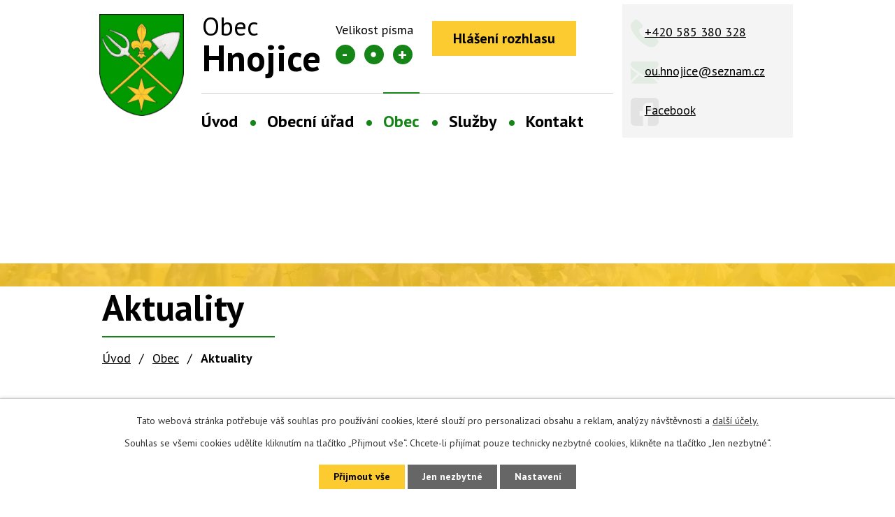

--- FILE ---
content_type: text/html; charset=utf-8
request_url: https://www.hnojice.cz/aktuality?paginator-page=4&mainSection-dataAggregatorCalendar-7823991-date=202304
body_size: 8711
content:
<!DOCTYPE html>
<html lang="cs" data-lang-system="cs">
	<head>



		<!--[if IE]><meta http-equiv="X-UA-Compatible" content="IE=EDGE"><![endif]-->
			<meta name="viewport" content="width=device-width, initial-scale=1, user-scalable=yes">
			<meta http-equiv="content-type" content="text/html; charset=utf-8" />
			<meta name="robots" content="index,follow" />
			<meta name="author" content="Antee s.r.o." />
			<meta name="description" content="Oficiální stránky obce Hnojice. Obec je typickou obcí úrodné Hané. Rozkládá se 15 km severně od Olomouce, 6 km západně od Šternberka." />
			<meta name="keywords" content="obec Hnojice" />
			<meta name="viewport" content="width=device-width, initial-scale=1, user-scalable=yes" />
<title>Aktuality | Obec Hnojice</title>

		<link rel="stylesheet" type="text/css" href="https://cdn.antee.cz/jqueryui/1.8.20/css/smoothness/jquery-ui-1.8.20.custom.css?v=2" integrity="sha384-969tZdZyQm28oZBJc3HnOkX55bRgehf7P93uV7yHLjvpg/EMn7cdRjNDiJ3kYzs4" crossorigin="anonymous" />
		<link rel="stylesheet" type="text/css" href="/style.php?nid=VlFFUVc=&amp;ver=1768399196" />
		<link rel="stylesheet" type="text/css" href="/css/libs.css?ver=1768399900" />
		<link rel="stylesheet" type="text/css" href="https://cdn.antee.cz/genericons/genericons/genericons.css?v=2" integrity="sha384-DVVni0eBddR2RAn0f3ykZjyh97AUIRF+05QPwYfLtPTLQu3B+ocaZm/JigaX0VKc" crossorigin="anonymous" />

		<script src="/js/jquery/jquery-3.0.0.min.js" ></script>
		<script src="/js/jquery/jquery-migrate-3.1.0.min.js" ></script>
		<script src="/js/jquery/jquery-ui.min.js" ></script>
		<script src="/js/jquery/jquery.ui.touch-punch.min.js" ></script>
		<script src="/js/libs.min.js?ver=1768399900" ></script>
		<script src="/js/ipo.min.js?ver=1768399889" ></script>
			<script src="/js/locales/cs.js?ver=1768399196" ></script>

			<script src='https://www.google.com/recaptcha/api.js?hl=cs&render=explicit' ></script>

		<link href="/rozpocty-a-financni-dokumenty?action=atom" type="application/atom+xml" rel="alternate" title="Finanční hospodaření">
		<link href="/uredni-deska?action=atom" type="application/atom+xml" rel="alternate" title="Úřední deska">
		<link href="/aktuality?action=atom" type="application/atom+xml" rel="alternate" title="Aktuality">
		<link href="/program-jednani-a-usneseni-zastupitelstva?action=atom" type="application/atom+xml" rel="alternate" title="Program, jednání a usnesení zastupitelstva">
		<link href="/poskytnute-informace-dle-zakona-c-1061999-sb?action=atom" type="application/atom+xml" rel="alternate" title="Poskytnuté informace dle zákona č. 106/1999 Sb.">
		<link href="/hnojicke-expres?action=atom" type="application/atom+xml" rel="alternate" title="Hnojické Expres">
		<link href="/verejnopravni-smlouvy-o-poskytnuti-dotace-z-rozpoctu-obce?action=atom" type="application/atom+xml" rel="alternate" title="Veřejnoprávní smlouvy o poskytnutí dotace z rozpočtu obce">
		<link href="/svoz-odpadu?action=atom" type="application/atom+xml" rel="alternate" title="Svoz odpadů">
		<link href="/obdrzene-dotace?action=atom" type="application/atom+xml" rel="alternate" title="Obdržené dotace">
<link rel="preconnect" href="https://fonts.gstatic.com/" crossorigin>
<link href="https://fonts.googleapis.com/css2?family=PT+Sans:wght@400;700&amp;display=fallback" rel="stylesheet">
<link href="/image.php?nid=18135&amp;oid=7824018" rel="icon" type="image/png">
<link rel="shortcut icon" href="/image.php?nid=18135&amp;oid=7824018">
<script>
ipo.api.live("body", function(el){
//přesun patičky
$(el).find("#ipocopyright").insertAfter("#ipocontainer");
//přidání třidy action-button
$(el).find(".backlink").addClass("action-button");
//přesun vyhledávání
$(el).find(".fulltextSearchForm").appendTo(".header-fulltext");
//přesun velikosti písma
$(el).find(".font-enlargement").appendTo(".velikost-pisma");
//odlišení aktuálního odlišného systému
if (navigator.userAgent.indexOf('Mac OS X') != -1)
{
$("body").addClass("mac");
}
});
//posun h1
ipo.api.live('h1', function(el) {
if( !document.getElementById('page7728856') && $("#system-menu").length != 1 )
{
if ($(window).width() >= 1025)
{
$(el).insertBefore("#iponavigation");
$(el).wrap("<div class='wrapper-h1 layout-container'>");
}
}
});
//funkce pro zobrazování a skrývání vyhledávání
ipo.api.live(".header-fulltext > a", function(el){
if ($(window).width() < 1025)
{
var ikonaLupa = $(el).find(".ikona-lupa");
$(el).click(function(e) {
e.preventDefault();
$(this).toggleClass("search-active");
if($(this).hasClass("search-active")) {
$(ikonaLupa).text('X');
$(ikonaLupa).attr("title","Zavřít vyhledávání");
} else {
$(this).removeClass("search-active");
$(ikonaLupa).attr("title","Otevřít vyhledávání");
$(".fulltextSearchForm input[type=text]").val("");
}
$(".fulltextSearchForm").animate({height: "toggle"});
});
}
});
//označení položek, které mají submenu
ipo.api.live('#ipotopmenu ul.topmenulevel1 li.topmenuitem1', function(el) {
var submenu = $(el).find("ul.topmenulevel2");
if ($(window).width() <= 1024){
if (submenu.length) {
$(el).addClass("hasSubmenu");
}
}
});
//wrapnutí spanu do poležek první úrovně
ipo.api.live('#ipotopmenu ul.topmenulevel1 li.topmenuitem1 > a', function(el) {
if ($(window).width() <= 1024) {
$(el).wrapInner("<span>");
}
});
//rozbaleni menu
$(function() {
if ($(window).width() <= 1024) {
$(".topmenulevel1 > li.hasSubmenu > a").click(function(e) {
$(this).toggleClass("see-more");
if($(this).hasClass("see-more")) {
$("ul.topmenulevel2").css("display","none");
$(this).next("ul.topmenulevel2").css("display","block");
$(".topmenulevel1 > li > a").removeClass("see-more");
$(this).addClass("see-more");
} else {
$(this).removeClass("see-more");
$(this).next("ul.topmenulevel2").css("display","none");
}
e.preventDefault();
});
}
});
</script>
<script>
//script pro přepsání odkazu z titulku do hrefu u odkazu
ipo.api.live('.link-logo', function(el) {
var link = $(el).attr("data-link");
$(el).attr("href", link);
$(el).attr("data-link", "");
});
</script>





<link rel="preload" href="/image.php?nid=18135&amp;oid=7824020" as="image">
	</head>

	<body id="page7798773" class="subpage7798773 subpage7798750"
			
			data-nid="18135"
			data-lid="CZ"
			data-oid="7798773"
			data-layout-pagewidth="1024"
			
			data-slideshow-timer="3"
			
						
				
				data-layout="responsive" data-viewport_width_responsive="1024"
			>



							<div id="snippet-cookiesConfirmation-euCookiesSnp">			<div id="cookieChoiceInfo" class="cookie-choices-info template_1">
					<p>Tato webová stránka potřebuje váš souhlas pro používání cookies, které slouží pro personalizaci obsahu a reklam, analýzy návštěvnosti a 
						<a class="cookie-button more" href="https://navody.antee.cz/cookies" target="_blank">další účely.</a>
					</p>
					<p>
						Souhlas se všemi cookies udělíte kliknutím na tlačítko „Přijmout vše“. Chcete-li přijímat pouze technicky nezbytné cookies, klikněte na tlačítko „Jen nezbytné“.
					</p>
				<div class="buttons">
					<a class="cookie-button action-button ajax" id="cookieChoiceButton" rel=”nofollow” href="/aktuality?paginator-page=4&amp;mainSection-dataAggregatorCalendar-7823991-date=202304&amp;do=cookiesConfirmation-acceptAll">Přijmout vše</a>
					<a class="cookie-button cookie-button--settings action-button ajax" rel=”nofollow” href="/aktuality?paginator-page=4&amp;mainSection-dataAggregatorCalendar-7823991-date=202304&amp;do=cookiesConfirmation-onlyNecessary">Jen nezbytné</a>
					<a class="cookie-button cookie-button--settings action-button ajax" rel=”nofollow” href="/aktuality?paginator-page=4&amp;mainSection-dataAggregatorCalendar-7823991-date=202304&amp;do=cookiesConfirmation-openSettings">Nastavení</a>
				</div>
			</div>
</div>				<div id="ipocontainer">

			<div class="menu-toggler">

				<span>Menu</span>
				<span class="genericon genericon-menu"></span>
			</div>

			<span id="back-to-top">

				<i class="fa fa-angle-up"></i>
			</span>

			<div id="ipoheader">

				<div class="header-inner__container">
	<div class="row header-inner layout-container flex-container">
		<div class="logo">
			<a title="Obec Hnojice" href="/" class="header-logo">
				<span class="znak"><img src="/image.php?nid=18135&amp;oid=7824020" alt="Obec Hnojice"></span>
				<span class="nazev-obce">
					<span>Obec</span>
					<span>Hnojice</span>
				</span>
			</a>
		</div>
		<div class="velikost-pisma">
		</div>
		<div class="header_button">
			<a class="action-button" href="https://www.hnojice.cz/hlaseni-rozhlasu">Hlášení rozhlasu</a>
		</div>
		<div class="header-fulltext">
			<a href="#"><span title="Otevřít vyhledávání" class="ikona-lupa">Ikona</span></a>
		</div>
		<div class="header-kontakt">
			<a href="tel:+420585380328">+420 585 380 328</a>
			<a href="mailto:ou.hnojice@seznam.cz">ou.hnojice@seznam.cz</a>
			<a href="https://www.facebook.com/obechnojice/">Facebook</a>
		</div>
	</div>
</div>



<div class="subpage-background">
	
		 
		<div class="boxImage">
			<div style="background-image:url(/image.php?oid=7824151&amp;nid=18135);"></div>
		</div>
		 
		
	
</div><div class="font-enlargement">
	<h4 class="newsheader">
		Změna velikosti písma
	</h4>
	<div class="newsbody">
		<a class="font-smaller" id="font-resizer-smaller">Menší<span class="font-icon"></span></a>
		<a class="font-default" id="font-resizer-default">Standardní</a>
		<a class="font-bigger" id="font-resizer-bigger">Větší<span class="font-icon"></span></a>
	</div>
</div>
<script >

	$(document).ready(function() {
		app.index.changeFontSize(
				'ipopage',
				document.getElementById('font-resizer-smaller'),
				document.getElementById('font-resizer-default'),
				document.getElementById('font-resizer-bigger')
		);
	});
</script>
			</div>

			<div id="ipotopmenuwrapper">

				<div id="ipotopmenu">
<h4 class="hiddenMenu">Horní menu</h4>
<ul class="topmenulevel1"><li class="topmenuitem1 noborder" id="ipomenu7728856"><a href="/">Úvod</a></li><li class="topmenuitem1" id="ipomenu7728858"><a href="/obecni-urad">Obecní úřad</a><ul class="topmenulevel2"><li class="topmenuitem2" id="ipomenu7728859"><a href="/zakladni-informace">Základní informace</a></li><li class="topmenuitem2" id="ipomenu7728860"><a href="/popis-uradu">Popis úřadu</a></li><li class="topmenuitem2" id="ipomenu7843694"><a href="/hlaseni-rozhlasu">Hlášení rozhlasu</a></li><li class="topmenuitem2" id="ipomenu8113535"><a href="/povinne-zverejnovane-informace">Povinně zveřejňované informace</a><ul class="topmenulevel3"><li class="topmenuitem3" id="ipomenu7810805"><a href="/poskytnute-informace-dle-zakona-c-1061999-sb">Poskytnuté informace dle zákona č. 106/1999 Sb.</a></li></ul></li><li class="topmenuitem2" id="ipomenu7728861"><a href="/poskytovani-informaci-prijem-podani">Poskytování informací, příjem podání</a></li><li class="topmenuitem2" id="ipomenu7798723"><a href="/gdpr-ochrana-osobnich-udaju">GDPR - Ochrana osobních údajů</a></li><li class="topmenuitem2" id="ipomenu7728862"><a href="/vyhlasky-zakony">Vyhlášky, směrnice, řády, zákony</a></li><li class="topmenuitem2" id="ipomenu7728865"><a href="/uredni-deska">Úřední deska</a></li><li class="topmenuitem2" id="ipomenu7864400"><a href="/verejnopravni-smlouvy-o-poskytnuti-dotace-z-rozpoctu-obce">Veřejnoprávní smlouvy o poskytnutí dotace z rozpočtu obce</a></li><li class="topmenuitem2" id="ipomenu7728863"><a href="/rozpocty-a-financni-dokumenty">Finanční hospodaření</a></li><li class="topmenuitem2" id="ipomenu7798731"><a href="https://cro.justice.cz/" target="_blank">Registr oznámení</a></li><li class="topmenuitem2" id="ipomenu7728864"><a href="/elektronicka-podatelna">Elektronická podatelna</a></li><li class="topmenuitem2" id="ipomenu7802252"><a href="/program-jednani-a-usneseni-zastupitelstva">Program, jednání a usnesení zastupitelstva</a></li><li class="topmenuitem2" id="ipomenu7798733"><a href="/czech-point">Czech POINT</a></li><li class="topmenuitem2" id="ipomenu7798747"><a href="/reseni-krizovych-situaci">Řešení krizových situací</a></li><li class="topmenuitem2" id="ipomenu7798749"><a href="/volby">Volby</a></li><li class="topmenuitem2" id="ipomenu7728870"><a href="/verejne-zakazky">Veřejné zakázky</a></li></ul></li><li class="topmenuitem1 active" id="ipomenu7798750"><a href="/obec">Obec</a><ul class="topmenulevel2"><li class="topmenuitem2" id="ipomenu7798772"><a href="/program-obnovy-venkova">Program obnovy venkova</a></li><li class="topmenuitem2 active" id="ipomenu7798773"><a href="/aktuality">Aktuality</a></li><li class="topmenuitem2" id="ipomenu7810949"><a href="/o-obci">O obci</a></li><li class="topmenuitem2" id="ipomenu7798777"><a href="/historie">Historie</a><ul class="topmenulevel3"><li class="topmenuitem3" id="ipomenu7814997"><a href="/historie-hnojic">Historie Hnojic</a></li><li class="topmenuitem3" id="ipomenu7815036"><a href="/2svetova-valka-hnojice-osvobozeny-6kvetna-1945-sovetskou-armadou">2.světová válka Hnojice osvobozeny 6.května 1945 sovětskou armádou</a></li><li class="topmenuitem3" id="ipomenu7815102"><a href="/hnojicky-znak">Hnojický znak</a></li><li class="topmenuitem3" id="ipomenu7815107"><a href="/hnojicti-pani">Hnojičtí páni</a></li><li class="topmenuitem3" id="ipomenu7815157"><a href="/kostel">Kostel</a></li><li class="topmenuitem3" id="ipomenu7815176"><a href="/fara">Fara</a></li><li class="topmenuitem3" id="ipomenu7815185"><a href="/hnojicke-krize-sochy-a-kaplicky">Hnojické kříže, sochy a kapličky</a></li><li class="topmenuitem3" id="ipomenu7815186"><a href="/skola-historie">Škola historie</a></li><li class="topmenuitem3" id="ipomenu7815187"><a href="/sokol-historie">Sokol historie</a></li><li class="topmenuitem3" id="ipomenu7815188"><a href="/xiii-vsesokolsky-slet">XIII. všesokolský slet</a></li></ul></li><li class="topmenuitem2" id="ipomenu7798779"><a href="/materska-skola">Mateřská škola</a></li><li class="topmenuitem2" id="ipomenu8694748"><a href="/obdrzene-dotace">Obdržené dotace</a></li><li class="topmenuitem2" id="ipomenu8723343"><a href="/sport">Sport</a></li><li class="topmenuitem2" id="ipomenu7798781"><a href="/organizace-a-spolky">Organizace a spolky</a></li><li class="topmenuitem2" id="ipomenu7798785"><a href="/knihovna">Knihovna</a></li><li class="topmenuitem2" id="ipomenu8319834"><a href="/letecke-snimky">Letecké snímky</a></li></ul></li><li class="topmenuitem1" id="ipomenu7798789"><a href="/sluzby">Služby</a><ul class="topmenulevel2"><li class="topmenuitem2" id="ipomenu8031509"><a href="/odpady">Odpady</a></li><li class="topmenuitem2" id="ipomenu7798790"><a href="/lekar">Lékař</a></li><li class="topmenuitem2" id="ipomenu7798791"><a href="/ceska-posta">Česká pošta</a></li><li class="topmenuitem2" id="ipomenu7798795"><a href="/firmy">Firmy</a></li><li class="topmenuitem2" id="ipomenu7798798"><a href="/mikroregion-sternbersko">Mikroregion Šternbersko</a></li><li class="topmenuitem2" id="ipomenu7798799"><a href="/mas-sternbersko">MAS Šternbersko</a></li><li class="topmenuitem2" id="ipomenu7811136"><a href="/hnojicke-expres">Hnojické Expres</a></li><li class="topmenuitem2" id="ipomenu7798801"><a href="/uzemni-plan">Územní plán</a></li><li class="topmenuitem2" id="ipomenu7798803"><a href="/kanalizace-a-cov">Kanalizace a ČOV</a></li><li class="topmenuitem2" id="ipomenu7798807"><a href="/uzitecne-odkazy">Užitečné odkazy</a></li><li class="topmenuitem2" id="ipomenu7798808"><a href="/detske-hriste">Dětské hřiště</a></li><li class="topmenuitem2" id="ipomenu9681919"><a href="/program-rozvoje-obce-hnojice-na-obdobi-2023-2027">Program rozvoje obce Hnojice na období 2023-2027</a></li><li class="topmenuitem2" id="ipomenu10425500"><a href="/odstavky-elektriny">Odstávky elektřiny</a></li></ul></li><li class="topmenuitem1" id="ipomenu7798809"><a href="/kontakt">Kontakt</a></li></ul>
					<div class="cleartop"></div>
				</div>
			</div>
			<div id="ipomain">
				<div class="data-aggregator-calendar" id="data-aggregator-calendar-7823991">
	<h4 class="newsheader">Kalendář akcí</h4>
	<div class="newsbody">
<div id="snippet-mainSection-dataAggregatorCalendar-7823991-cal"><div class="blog-cal ui-datepicker-inline ui-datepicker ui-widget ui-widget-content ui-helper-clearfix ui-corner-all">
	<div class="ui-datepicker-header ui-widget-header ui-helper-clearfix ui-corner-all">
		<a class="ui-datepicker-prev ui-corner-all ajax" href="/aktuality?mainSection-dataAggregatorCalendar-7823991-date=202303&amp;paginator-page=4&amp;do=mainSection-dataAggregatorCalendar-7823991-reload" title="Předchozí měsíc">
			<span class="ui-icon ui-icon-circle-triangle-w">Předchozí</span>
		</a>
		<a class="ui-datepicker-next ui-corner-all ajax" href="/aktuality?mainSection-dataAggregatorCalendar-7823991-date=202305&amp;paginator-page=4&amp;do=mainSection-dataAggregatorCalendar-7823991-reload" title="Následující měsíc">
			<span class="ui-icon ui-icon-circle-triangle-e">Následující</span>
		</a>
		<div class="ui-datepicker-title">Duben 2023</div>
	</div>
	<table class="ui-datepicker-calendar">
		<thead>
			<tr>
				<th title="Pondělí">P</th>
				<th title="Úterý">Ú</th>
				<th title="Středa">S</th>
				<th title="Čtvrtek">Č</th>
				<th title="Pátek">P</th>
				<th title="Sobota">S</th>
				<th title="Neděle">N</th>
			</tr>

		</thead>
		<tbody>
			<tr>

				<td>

						<span class="tooltip ui-state-default ui-datepicker-other-month">27</span>
				</td>
				<td>

						<span class="tooltip ui-state-default ui-datepicker-other-month">28</span>
				</td>
				<td>

						<span class="tooltip ui-state-default ui-datepicker-other-month">29</span>
				</td>
				<td>

						<span class="tooltip ui-state-default ui-datepicker-other-month">30</span>
				</td>
				<td>

						<span class="tooltip ui-state-default ui-datepicker-other-month">31</span>
				</td>
				<td>

						<span class="tooltip ui-state-default saturday day-off">1</span>
				</td>
				<td>

						<span class="tooltip ui-state-default sunday day-off">2</span>
				</td>
			</tr>
			<tr>

				<td>

						<span class="tooltip ui-state-default">3</span>
				</td>
				<td>

						<span class="tooltip ui-state-default">4</span>
				</td>
				<td>

						<span class="tooltip ui-state-default">5</span>
				</td>
				<td>

						<span class="tooltip ui-state-default">6</span>
				</td>
				<td>

						<span class="tooltip ui-state-default day-off holiday" title="Velký pátek">7</span>
				</td>
				<td>

						<span class="tooltip ui-state-default saturday day-off">8</span>
				</td>
				<td>

						<span class="tooltip ui-state-default sunday day-off">9</span>
				</td>
			</tr>
			<tr>

				<td>

						<span class="tooltip ui-state-default day-off holiday" title="Velikonoční pondělí">10</span>
				</td>
				<td>

						<span class="tooltip ui-state-default">11</span>
				</td>
				<td>

						<span class="tooltip ui-state-default">12</span>
				</td>
				<td>

						<span class="tooltip ui-state-default">13</span>
				</td>
				<td>

						<span class="tooltip ui-state-default">14</span>
				</td>
				<td>

						<span class="tooltip ui-state-default saturday day-off">15</span>
				</td>
				<td>

						<span class="tooltip ui-state-default sunday day-off">16</span>
				</td>
			</tr>
			<tr>

				<td>

						<span class="tooltip ui-state-default">17</span>
				</td>
				<td>

						<span class="tooltip ui-state-default">18</span>
				</td>
				<td>

						<span class="tooltip ui-state-default">19</span>
				</td>
				<td>

						<span class="tooltip ui-state-default">20</span>
				</td>
				<td>

						<span class="tooltip ui-state-default">21</span>
				</td>
				<td>

						<span class="tooltip ui-state-default saturday day-off">22</span>
				</td>
				<td>

						<span class="tooltip ui-state-default sunday day-off">23</span>
				</td>
			</tr>
			<tr>

				<td>

						<span class="tooltip ui-state-default">24</span>
				</td>
				<td>

						<span class="tooltip ui-state-default">25</span>
				</td>
				<td>

						<span class="tooltip ui-state-default">26</span>
				</td>
				<td>

						<span class="tooltip ui-state-default">27</span>
				</td>
				<td>

						<span class="tooltip ui-state-default">28</span>
				</td>
				<td>

						<span class="tooltip ui-state-default saturday day-off">29</span>
				</td>
				<td>

						<span class="tooltip ui-state-default sunday day-off">30</span>
				</td>
			</tr>
		</tbody>
	</table>
</div>
</div>	</div>
</div>

				<div id="ipomainframe">
					<div id="ipopage">
<div id="iponavigation">
	<h5 class="hiddenMenu">Drobečková navigace</h5>
	<p>
			<a href="/">Úvod</a> <span class="separator">&gt;</span>
			<a href="/obec">Obec</a> <span class="separator">&gt;</span>
			<span class="currentPage">Aktuality</span>
	</p>

</div>
						<div class="ipopagetext">
							<div class="blog view-default content simple with-subscribe">
								
								<h1>Aktuality</h1>

<div id="snippet--flash"></div>
								
																	
<div class="subscribe-toolbar">
		<a href="/aktuality?action=addSubscriber" class="action-button"><i class="fa fa-envelope-o"></i> Přihlásit se k odběru novinek</a>
	<a href="/aktuality?action=atom" class="action-button tooltip" data-tooltip-content="#tooltip-content"><i class="fa fa-rss"></i> RSS</a>
	<div class="tooltip-wrapper">

		<span id="tooltip-content">Více informací naleznete <a href=/aktuality?action=rssGuide>zde</a>.</span>
	</div>
</div>
<hr class="cleaner">
	<div class="paragraph">
					</div>
	<script >
	$(document).ready(function() {
		$('.tags-selection select[multiple]').select2({
			placeholder: 'Vyberte štítky',
		  	width: '300px'
		});
		$('#frmmultiSelectTags-tags').change(function() {
			$('#frm-multiTagsRenderer-multiSelectTags input[type="submit"]').click();
		});
		$('#frm-multiTagsRenderer-multiChoiceTags input[type="checkbox"]').change(function() {
			$('#frm-multiTagsRenderer-multiChoiceTags input[type="submit"]').click();
		});
	})
</script>
<div class="content-paginator clearfix">
	<div class="content-paginator-wrapper">
		<a href="/aktuality?paginator-page=3&amp;mainSection-dataAggregatorCalendar-7823991-date=202304" class="paginator-prev paginator-button" title="Novější" rel="prev">
			<span class="paginator-button-icon">&larr;</span><span class="paginator-button-text">Novější</span>
		</a>
			<a href="/aktuality?mainSection-dataAggregatorCalendar-7823991-date=202304" class="paginator-step"  style="max-width: 117px">
				1
			</a>
			<a href="/aktuality?paginator-page=2&amp;mainSection-dataAggregatorCalendar-7823991-date=202304" class="paginator-step"  style="max-width: 117px">
				2
			</a>
			<a href="/aktuality?paginator-page=3&amp;mainSection-dataAggregatorCalendar-7823991-date=202304" class="paginator-step" rel="prev" style="max-width: 117px">
				3
			</a>
			<span class="paginator-current" style="max-width: 117px">4</span>
		<span class="paginator-disabled paginator-next paginator-button" title="Starší">
			<span class="paginator-button-text">Starší</span><span class="paginator-button-icon">&rarr;</span>
		</span>
	</div>
</div>


<div class="articles">
		<div class="article" data-article-id="899899" data-article-tags="">
		<h2><a href="/aktuality/vysledky-voleb-do-evropskeho-parlamentu-v-nasi-obci">Výsledky voleb do Evropského parlamentu v naší obci</a></h2>
		<div class="articleText">
		<p></p>
		</div>
		<hr class="cleaner">
		<hr>
				<div class="article-footer">
																<p class="published">Publikováno 10. 6. 2024 16:40</p>
		</div>
			</div>
	</div>

<div class="content-paginator clearfix">
	<div class="content-paginator-wrapper">
		<a href="/aktuality?paginator-page=3&amp;mainSection-dataAggregatorCalendar-7823991-date=202304" class="paginator-prev paginator-button" title="Novější" rel="prev">
			<span class="paginator-button-icon">&larr;</span><span class="paginator-button-text">Novější</span>
		</a>
			<a href="/aktuality?mainSection-dataAggregatorCalendar-7823991-date=202304" class="paginator-step"  style="max-width: 117px">
				1
			</a>
			<a href="/aktuality?paginator-page=2&amp;mainSection-dataAggregatorCalendar-7823991-date=202304" class="paginator-step"  style="max-width: 117px">
				2
			</a>
			<a href="/aktuality?paginator-page=3&amp;mainSection-dataAggregatorCalendar-7823991-date=202304" class="paginator-step" rel="prev" style="max-width: 117px">
				3
			</a>
			<span class="paginator-current" style="max-width: 117px">4</span>
		<span class="paginator-disabled paginator-next paginator-button" title="Starší">
			<span class="paginator-button-text">Starší</span><span class="paginator-button-icon">&rarr;</span>
		</span>
	</div>
</div>

<hr class="cleaner">

	<div class="paragraph">
					</div>
															</div>
						</div>
					</div>


					

					

					<div class="hrclear"></div>
					<div id="ipocopyright">
<div class="copyright">
	<div class="copyright__wrapper flex-container">
	<div class="copyright__container">
		<div class="row copyright__inner flex-container layout-container">
			<div class="copy-info">
				<h3>Obec Hnojice</h3>
				<div class="flex-container">
					<div class="copy-adresa">
						<h4>Adresa</h4>
						<p>
							Obecní úřad Hnojice<br>
							Hnojice 117, 785 01 Šternberk
						</p>
					</div>
					<div class="copy-hodiny">
						<h4>Úřední hodiny</h4>
						<p><strong>Pondělí a středa</strong></p>
						<p>7:30-11:30 a 12:30-16:30</p>
					</div>
				</div>
			</div>
			<div class="copy-mapa">
				<a title="Zobrazit na mapě" href="https://goo.gl/maps/KMGrh5iCnkmybAR47" target="_blank" rel="noopener noreferrer">
					<span class="mapa-title">
						<span>Kde nás</span>
						<span>najdete?</span>
					</span>
					<span class="mapa-image">
						<img src="/image.php?nid=18135&amp;oid=7824025" alt="Mapa">
					</span>
				</a>
			</div>
		</div>
	</div>
	<div class="loga__container">
		<div class="row loga flex-container layout-container">
			
				
				<a class="link-logo" data-link="https://www.czechpoint.cz/public/" href="#" target="_blank" rel="noopener">
					<span style="background-image:url(/image.php?oid=7824021&amp;nid=18135);"><br></span>
				</a>
				
				<a class="link-logo" data-link="https://www.olkraj.cz/index.php" href="#" target="_blank" rel="noopener">
					<span style="background-image:url(/image.php?oid=7824022&amp;nid=18135);"><br></span>
				</a>
				
				<a class="link-logo" data-link="http://www.mikroregion-sternbersko.cz/" href="#" target="_blank" rel="noopener">
					<span style="background-image:url(/image.php?oid=7824027&amp;nid=18135);"><br></span>
				</a>
				
				<a class="link-logo" data-link="https://www.policie.cz/" href="#" target="_blank" rel="noopener">
					<span style="background-image:url(/image.php?oid=7824031&amp;nid=18135);"><br></span>
				</a>
				
				<a class="link-logo" data-link="http://www.mas-sternbersko.cz/" href="#" target="_blank" rel="noopener">
					<span style="background-image:url(/image.php?oid=7824026&amp;nid=18135);"><br></span>
				</a>
				
				<a class="link-logo" data-link="https://maps.cleerio.cz/hnojice" href="#" target="_blank" rel="noopener">
					<span style="background-image:url(/image.php?oid=7824019&amp;nid=18135);"><br></span>
				</a>
				  
			
		</div>
	</div>
</div>
<div class="row antee">
	<div class="layout-container">
		© 2026 Obec Hnojice, <a href="mailto:ou.hnojice@seznam.cz">Kontaktovat webmastera</a>, <span id="links"><a href="/prohlaseni-o-pristupnosti">Prohlášení o přístupnosti</a>, <a href="/mapa-stranek">Mapa stránek</a></span><br>ANTEE s.r.o. - <a href="https://www.antee.cz" rel="nofollow">Tvorba webových stránek</a>, Redakční systém IPO
	</div>
</div>
</div>
					</div>
					<div id="ipostatistics">
<script >
	var _paq = _paq || [];
	_paq.push(['disableCookies']);
	_paq.push(['trackPageView']);
	_paq.push(['enableLinkTracking']);
	(function() {
		var u="https://matomo.antee.cz/";
		_paq.push(['setTrackerUrl', u+'piwik.php']);
		_paq.push(['setSiteId', 4780]);
		var d=document, g=d.createElement('script'), s=d.getElementsByTagName('script')[0];
		g.defer=true; g.async=true; g.src=u+'piwik.js'; s.parentNode.insertBefore(g,s);
	})();
</script>
<script >
	$(document).ready(function() {
		$('a[href^="mailto"]').on("click", function(){
			_paq.push(['setCustomVariable', 1, 'Click mailto','Email='+this.href.replace(/^mailto:/i,'') + ' /Page = ' +  location.href,'page']);
			_paq.push(['trackGoal', 8]);
			_paq.push(['trackPageView']);
		});

		$('a[href^="tel"]').on("click", function(){
			_paq.push(['setCustomVariable', 1, 'Click telefon','Telefon='+this.href.replace(/^tel:/i,'') + ' /Page = ' +  location.href,'page']);
			_paq.push(['trackPageView']);
		});
	});
</script>
					</div>

					<div id="ipofooter">
						
					</div>
				</div>
			</div>
		</div>
	</body>
</html>
